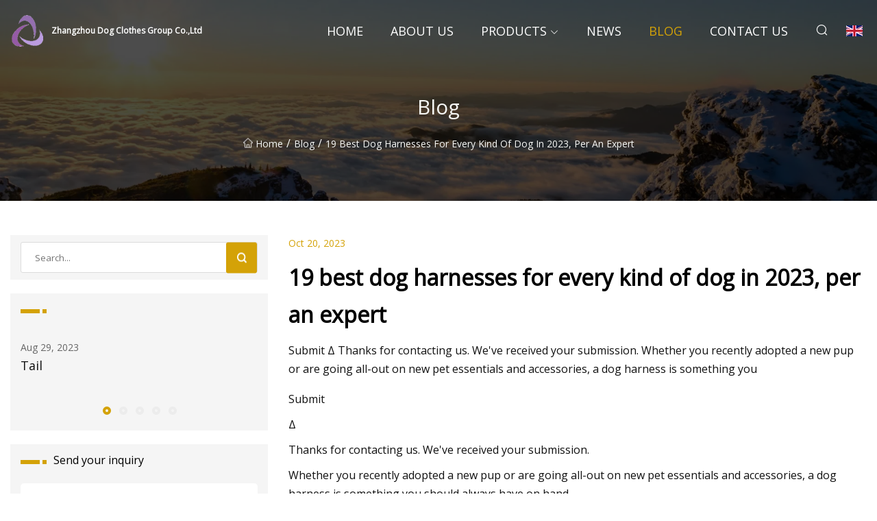

--- FILE ---
content_type: text/html; charset=utf-8
request_url: https://www.jsyjchem.com/blog/19-best-dog-harnesses-for-every-kind-of-dog-in-2023-per-an-expert
body_size: 9430
content:
<!doctype html>
<html lang="en">
<head>
<meta charset="utf-8" />
<title>19 best dog harnesses for every kind of dog in 2023, per an expert - Zhangzhou Dog Clothes Group Co.,Ltd</title>
<meta name="description" content="19 best dog harnesses for every kind of dog in 2023, per an expert" />
<meta name="keywords" content="19 best dog harnesses for every kind of dog in 2023, per an expert" />
<meta name="viewport" content="width=device-width, initial-scale=1.0" />
<meta name="application-name" content="Zhangzhou Dog Clothes Group Co.,Ltd" />
<meta name="twitter:card" content="summary" />
<meta name="twitter:title" content="19 best dog harnesses for every kind of dog in 2023, per an expert - Zhangzhou Dog Clothes Group Co.,Ltd" />
<meta name="twitter:description" content="19 best dog harnesses for every kind of dog in 2023, per an expert" />
<meta name="twitter:image" content="https://www.jsyjchem.com/uploadimg/logo85730.png" />
<meta http-equiv="X-UA-Compatible" content="IE=edge" />
<meta property="og:site_name" content="Zhangzhou Dog Clothes Group Co.,Ltd" />
<meta property="og:type" content="article" />
<meta property="og:title" content="19 best dog harnesses for every kind of dog in 2023, per an expert - Zhangzhou Dog Clothes Group Co.,Ltd" />
<meta property="og:description" content="19 best dog harnesses for every kind of dog in 2023, per an expert" />
<meta property="og:url" content="https://www.jsyjchem.com/blog/19-best-dog-harnesses-for-every-kind-of-dog-in-2023-per-an-expert" />
<meta property="og:image" content="https://www.jsyjchem.com/uploadimg/logo85730.png" />
<link href="https://www.jsyjchem.com/blog/19-best-dog-harnesses-for-every-kind-of-dog-in-2023-per-an-expert" rel="canonical" />
<link href="https://www.jsyjchem.com/uploadimg/ico85730.png" rel="shortcut icon" type="image/x-icon" />
<link href="https://fonts.googleapis.com" rel="preconnect" />
<link href="https://fonts.gstatic.com" rel="preconnect" crossorigin />
<link href="https://fonts.googleapis.com/css2?family=Open+Sans&display=swap" rel="stylesheet" />
<link href="/themes/sydney/toast.css" rel="stylesheet" />
<link href="/themes/sydney/swiper.min.css" rel="stylesheet" />
<link href="/themes/sydney/yellow/style.css" rel="stylesheet" />
<link href="/themes/sydney/yellow/page.css" rel="stylesheet" />
<script type="application/ld+json">
[{
"@context": "https://schema.org/",
"@type": "BreadcrumbList",
"itemListElement": [{
"@type": "ListItem",
"name": "Home",
"position": 1,
"item": "https://www.jsyjchem.com/blog/19-best-dog-harnesses-for-every-kind-of-dog-in-2023-per-an-expert/"
},{
"@type": "ListItem",
"name": "Blog",
"position": 2,
"item": "https://www.jsyjchem.com/blog"
},{
"@type": "ListItem",
"name": "19 best dog harnesses for every kind of dog in 2023, per an expert",
"position": 3,
"item": "https://www.jsyjchem.com/blog/19-best-dog-harnesses-for-every-kind-of-dog-in-2023-per-an-expert"
}]},{
"@context": "http://schema.org",
"@type": "NewsArticle",
"mainEntityOfPage": {
"@type": "WebPage",
"@id": "https://www.jsyjchem.com/blog/19-best-dog-harnesses-for-every-kind-of-dog-in-2023-per-an-expert"},
"headline": "Zhangzhou Dog Clothes Group Co.,Ltd",
"image": {
"@type": "ImageObject",
"url": "https://www.jsyjchem.com"},
"datePublished": "",
"dateModified": "",
"author": {
"@type": "Organization",
"name": "Zhangzhou Dog Clothes Group Co.,Ltd",
"url": "https://www.jsyjchem.com"},
"publisher": {
"@type": "Organization",
"name": "jsyjchem.com",
"logo": {
"@type": "ImageObject",
"url": "https://www.jsyjchem.com/uploadimg/logo85730.png"}},
"description": "19 best dog harnesses for every kind of dog in 2023, per an expert"
}]
</script>
</head>
<body class="index">
<!-- header -->
<header>
  <div class="container">
    <div class="head-logo"><a href="/" title="Zhangzhou Dog Clothes Group Co.,Ltd"><img src="/uploadimg/logo85730.png" width="50" height="50" class="logo" alt="Zhangzhou Dog Clothes Group Co.,Ltd"><span>Zhangzhou Dog Clothes Group Co.,Ltd</span></a></div>
    <div class="menu-btn"><em></em><em></em><em></em></div>
    <div class="head-content">
      <nav class="nav">
        <ul>
          <li><a href="/">Home</a></li>
          <li><a href="/about-us">About us</a></li>
          <li><a href="/products">Products</a><em class="iconfont icon-xiangxia"></em>
            <ul class="submenu">
              <li><a href="/dog-clothes">Dog Clothes</a></li>
              <li><a href="/dog-harness">Dog Harness</a></li>
              <li><a href="/dog-shirts">Dog Shirts</a></li>
              <li><a href="/dog-pajamas">Dog Pajamas</a></li>
              <li><a href="/dog-hoodies">Dog Hoodies</a></li>
              <li><a href="/dog-raincoats">Dog Raincoats</a></li>
              <li><a href="/step-in-dog-harness">Step in Dog Harness</a></li>
              <li><a href="/no-pull-dog-harness">No Pull Dog Harness</a></li>
              <li><a href="/designer-dog-harness">Designer Dog Harness</a></li>
              <li><a href="/breathable-dog-harness">Breathable Dog Harness</a></li>
            </ul>
          </li>
          <li><a href="/news">News</a></li>
          <li class="active"><a href="/blog">Blog</a></li>
          <li><a href="/contact-us">Contact us</a></li>
        </ul>
      </nav>
      <div class="head-search"><em class="iconfont icon-sousuo"></em></div>
      <div class="search-input">
        <input type="text" placeholder="Click Search" id="txtSearch" autocomplete="off">
        <div class="search-btn" onClick="SearchProBtn()"><em class="iconfont icon-sousuo" aria-hidden="true"></em></div>
      </div>
      <div class="languagelist">
        <div title="Language" class="languagelist-icon"><span>Language</span></div>
        <div class="languagelist-drop"><span class="languagelist-arrow"></span>
          <ul class="languagelist-wrap">
             <li class="languagelist-active"><a href="https://www.jsyjchem.com/blog/19-best-dog-harnesses-for-every-kind-of-dog-in-2023-per-an-expert"><img src="/themes/sydney/images/language/en.png" width="24" height="16" alt="English" title="en">English</a></li>
                                    <li>
                                        <a href="https://fr.jsyjchem.com/blog/19-best-dog-harnesses-for-every-kind-of-dog-in-2023-per-an-expert">
                                            <img src="/themes/sydney/images/language/fr.png" width="24" height="16" alt="Français" title="fr">
                                            Français
                                        </a>
                                    </li>
                                    <li>
                                        <a href="https://de.jsyjchem.com/blog/19-best-dog-harnesses-for-every-kind-of-dog-in-2023-per-an-expert">
                                            <img src="/themes/sydney/images/language/de.png" width="24" height="16" alt="Deutsch" title="de">
                                            Deutsch
                                        </a>
                                    </li>
                                    <li>
                                        <a href="https://es.jsyjchem.com/blog/19-best-dog-harnesses-for-every-kind-of-dog-in-2023-per-an-expert">
                                            <img src="/themes/sydney/images/language/es.png" width="24" height="16" alt="Español" title="es">
                                            Español
                                        </a>
                                    </li>
                                    <li>
                                        <a href="https://it.jsyjchem.com/blog/19-best-dog-harnesses-for-every-kind-of-dog-in-2023-per-an-expert">
                                            <img src="/themes/sydney/images/language/it.png" width="24" height="16" alt="Italiano" title="it">
                                            Italiano
                                        </a>
                                    </li>
                                    <li>
                                        <a href="https://pt.jsyjchem.com/blog/19-best-dog-harnesses-for-every-kind-of-dog-in-2023-per-an-expert">
                                            <img src="/themes/sydney/images/language/pt.png" width="24" height="16" alt="Português" title="pt">
                                            Português
                                        </a>
                                    </li>
                                    <li>
                                        <a href="https://ja.jsyjchem.com/blog/19-best-dog-harnesses-for-every-kind-of-dog-in-2023-per-an-expert"><img src="/themes/sydney/images/language/ja.png" width="24" height="16" alt="日本語" title="ja"> 日本語</a>
                                    </li>
                                    <li>
                                        <a href="https://ko.jsyjchem.com/blog/19-best-dog-harnesses-for-every-kind-of-dog-in-2023-per-an-expert"><img src="/themes/sydney/images/language/ko.png" width="24" height="16" alt="한국어" title="ko"> 한국어</a>
                                    </li>
                                    <li>
                                        <a href="https://ru.jsyjchem.com/blog/19-best-dog-harnesses-for-every-kind-of-dog-in-2023-per-an-expert"><img src="/themes/sydney/images/language/ru.png" width="24" height="16" alt="Русский" title="ru"> Русский</a>
                                    </li>
          </ul>
        </div>
      </div>
    </div>
  </div>
</header>
<main>
  <div class="inner-banner"><img src="/themes/sydney/images/inner-banner.webp" alt="19 best dog harnesses for every kind of dog in 2023, per an expert">
    <div class="inner-content">
      <h1>Blog</h1>
      <div class="inner-content-nav"><a href="/"><img src="/themes/sydney/images/pagenav-homeicon.webp" alt="Home">Home</a> / <a href="/blog">Blog</a> / <span>19 best dog harnesses for every kind of dog in 2023, per an expert</span></div>
    </div>
  </div>
  <div class="container">
    <div class="page-main">
      <div class="page-aside">
        <div class="page-search">
          <input type="text" placeholder="Search..." id="txtSearch" autocomplete="off">
          <div class="page-search-btn" onClick="SearchProBtn()"><img src="/themes/sydney/images/page-search.webp" alt="search"></div>
        </div>
        <div class="page-recent">
          <div class="page-aside-item-title"><span class="wrie-style"></span></div>
          <div class="swiper">
            <div class="swiper-wrapper">              <div class="swiper-slide"><a href="/blog/tail">
                <div class="swiper-text">
                  <p>Aug 29, 2023</p>
                  <p>Tail</p>
                </div>
              </a></div>              <div class="swiper-slide"><a href="/blog/cat-and-dog-sunburns-are-preventablelearn-how">
                <div class="swiper-text">
                  <p>Sep 02, 2023</p>
                  <p>Cat and Dog Sunburns Are Preventable—Learn How </p>
                </div>
              </a></div>              <div class="swiper-slide"><a href="/blog/dog-instagram-celebrity-rupawls-droolworthy-new-dog-clothing-line">
                <div class="swiper-text">
                  <p>Aug 23, 2023</p>
                  <p>Dog Instagram Celebrity RuPawl's Droolworthy New Dog Clothing Line </p>
                </div>
              </a></div>              <div class="swiper-slide"><a href="/blog/chinese-pet-owners-gear-up-their-dogs-and-cats-for-summer-swelter">
                <div class="swiper-text">
                  <p>Aug 13, 2023</p>
                  <p>Chinese pet owners gear up their dogs and cats for summer swelter </p>
                </div>
              </a></div>              <div class="swiper-slide"><a href="/blog/north-jersey-media-group">
                <div class="swiper-text">
                  <p>Aug 03, 2023</p>
                  <p>North Jersey Media Group</p>
                </div>
              </a></div>            </div>
            <div class="swiper-pagination"></div>
          </div>
        </div>
        <div class="page-inquiry">
          <div class="page-aside-item-title"><span class="wrie-style"></span>Send your inquiry</div>
          <div class="page-inquiry-bottom">
            <input type="hidden" id="in-domain" value="jsyjchem.com">
            <input type="text" placeholder="Name" id="in-name">
            <input type="text" placeholder="Email" id="in-email">
            <input type="text" placeholder="Phone" id="in-phone">
            <input type="text" placeholder="Message" id="in-content">
            <div class="subbtn" id="SubmitName" onclick="SendInquiry()">SUBMIT</div>
          </div>
        </div>
      </div>
      <div class="page-content">
        <div class="news-detail">
          <p class="time">Oct 20, 2023</p>
          <h4 class="title">19 best dog harnesses for every kind of dog in 2023, per an expert</h4>
          <p class="title-des">Submit Δ Thanks for contacting us. We've received your submission. Whether you recently adopted a new pup or are going all-out on new pet essentials and accessories, a dog harness is something you</p>
          <p>		Submit							</p><p>Δ</p><p>		Thanks for contacting us. We've received your submission.	</p><p>Whether you recently adopted a new pup or are going all-out on new pet essentials and accessories, a dog harness is something you should always have on hand.</p><p>“Whichever harness you decide to use one thing to keep top of mind is fit,” Zach Neumann, a leader and product expert on Chewy’s merchandising team with expertise across merchandising, supply chain and operations, tipped off to the New York Post. “If it doesn’t fit properly you may have an escape artist on your hands.”</p><p>Neumann provided an overview of what to look for in a dog harness, different types (a no-pull dog harness, a dog harness with handle, options for small dogs, big dogs, etc.) you can buy and more notes about sizing in our in-depth FAQ section. But before then, we turned to our pet expert to hand-pick the best dog harnesses of 2023 (for every dog size and purpose, too).</p><p>While you shop, be sure to check out our vet-backed guide to the best dog shampoos, along with the best dog food brands on the market to treat your fur baby. </p><p>Click to jump to a specific category:</p><p>“This highly adjustable and top reviewed harness discourages pulling by naturally redirecting your dog’s attention back to you without causing neck strain,” Neumann told The Post. “The high quality nylon, padded chest piece and O-ring leash attachment all aid in comfortable walks and training sessions for you and your four legged bestie.”</p><p>Not to mention, its less-than-$20 price tag is too good to pass up.</p><p>“Designed for maximum comfort, this training halter features padded restraint sleeves that go under the front legs,” Neumann says. “The Sporn Training Dog Halter is made from high-quality braided cord and nylon webbing with nickel-plated steel fasteners, so it’s sure to last through many walks.”</p><p>Nearly 2,500 shoppers rave about this harness in particular, saying it’s durable, sturdy and comfortable when worn by your pup.</p><p>“In a two-for-one product combination of a harness and leash, the double connection training leash provides two points of contact with your dog, allowing you to steer your dog from the front connection,” Neumann highlights. “Its patented design reduces twisting, straining and pulling, providing a more enjoyable experience for you and your dog.”</p><p>With a multitude of colors and more than 7,000 applauding review, this set offers great control and helps you train with ease.</p><p>“These colorful harnesses have easy on/off rust-proof buckles, perfect for your outdoorsy water dogs!” Neumann says. “The deep V-neck design and padded chest plate reduce strain on your pal’s neck, and the leash can be attached on the back or the front of the harness for training sessions.”</p><p>Even better, this leash comes in six colors.</p><p>Is your pup looking for a pop of color with your functional harness? Luckily this less-than-$35 harness is here to help.</p><p>“The Chic Easy Walk No Pull Harness was developed 15 years ago by a veterinary behaviorist and is a top choice for trainers and pet parents alike,” Neumann explains. “Not to mention the bright designs — you ‘donut’ want to miss this!”</p><p>“With over 1,400 reviews, this veterinarian approved, patented harness ‘gives’ with your dog’s natural movements and is designed to stop pullers without any choking,” Neumann notes, recommending the Sporn Mesh No-Pull Dog Harness. “It offers your pup comfort through padded restraint sleeves without sacrificing your handle on control.”</p><p>More, it’s ultra-comfortable when worn by your pup, thanks to its mesh material.</p><p>“Designed to fit extra small and small breed dogs, this harness comes in five different sizes starting at an 11-inch chest girth,” Neumann says. “Its step-in design makes it easy to get on and off and it has a fast-release buckle and two D-rings for leash attachment.”</p><p>Plus, this is a popular small breed harness with over 1,300 reviews (and, it comes in four colors).</p><p>“This harness starts at a 9-inch girth to fit the extra small pups, and features soft inner padding for superior comfort,” Neumann highlights.</p><p>The best part? It’s less than $20 and offers ample coverage for your dog to feel nice and secure (without restricting your pet’s walk).</p><p>“Buddy Belt has a unique patented design that makes it easy to use and it’s designed for extra small breeds weighing 2 to 4 pounds,” Neumann notes. “It has only one buckle and slips on in seconds.”</p><p>Namely, the most important aspect of the design is the “reduction of pressure on the throat or trachea,” as pressure on this area over time has been shown to cause problems, per Neumann.</p><p>“This harness is a great solution for large dogs, especially pups that like to pull and it fits up to a 42-inch chest girth,” Neumann says. “Its no-choke design is specially made for large dogs, determined pullers and senior dogs who need a gentler walking solution.”</p><p>More, its wide, padded straps with high visibility piping help to distribute pressure evenly, without tightening around the sensitive neck area, to help keep your pet comfortable during their walks.</p><p>“This harness features a patented martingale loop design to safely stop pulling by placing gradual pressure on dogs’ shoulders,” Neumann highlights. “With over 2,700 reviews, this harness is highly rated and fits up to a 50-inch chest girth.”</p><p>Plus, there are eight colors, so you can find the style that suits you and your pet best.</p><p>With big dogs, often easier, the better. </p><p>“This harness is easy to put on with dual quick-snap buckles and a belly strap, and also helps control your dog’s pulling,” Neumann shares. “It’s available in five sizes up to a 50-inch chest girth with four adjustment points to help you find the most comfortable fit for your dog.”</p><p>“Make sure your pup is ready for any outdoor adventure with this ergonomic harness made from durable canvas, and waterproof fabric to withstand the elements,” Neumann advises, recommending the Chai’s Choice Rover Scout Tactical Military Backpack Waterproof Dog Harness.</p><p>It even boasts 3M reflective material throughout for increased visibility. </p><p>“Your pup will be ready for whatever adventure is waiting as the harness is constructed with high-strength nylon for extra durability and has a loop surfaced webbing for morale patches and MOLLE pouches,” Neumann says. “The front-slip design makes this harness easy to put on and take off your furry friend while the quick-release buttons provide extra security.”</p><p>To top it all off, it also has a heavy-duty grab handle and is resistant against dirt, water and abrasion — so feel free to take it wherever adventure brings you and your sidekick.</p><p>“This harness has a comfortable, non-restrictive design allowing for natural shoulder movement for your dog,” Neumann notes. “Its durable, nylon fabric with soft, padded cushioning helps protect your sidekick’s skin, too.”</p><p>Additionally, the soft handle with a rubber protection cover helps give you more control when needed. </p><p>“This harness has a few unique product attributes, notably the aviation aluminum fittings on the neck that allow you to place or remove the harness without constant adjustments,” Neumann says. “There’s also high-density nylon webbing for strength and 3M reflective material for nighttime safet.</p><p>It comes in eight colors, impressively. Its handle allows more control when you need it and as one customer noted that it’s especially helpful when your dog is “trying to chase a squirrel, bunny, or anything else that moves.”</p><p>“This harness features a premium look and feel your pup will appreciate out on the trail, around the block or wherever your travels take you,” Neumann says, painting the picture. “The body of the harness is made with lightweight, ripstop nylon and both the chest and back pieces have soft padding inside for added comfort on long walks.”</p><p>For dusk or nighttime walks, its reflective accents increase your dog’s low-light visibility. “Great for outdoor utility, it has two expandable zipper pockets, a rear waste bag dispenser pocket to take care of business, and a comfort handle on the back that helps you easily help your getting in or out of the car or over obstacles on your adventures,” he adds.</p><p>“This harness comes in six colors and four sizes, featuring a top handle to help guide or redirect your pup when you need — giving you an extra degree of safety,” Neumann says. “The padding and elastic neckline move with your dog for a more comfortable fit during every adventure.”</p><p>We love all of its vibrant colors — one of the most vibrant of options on this list.</p><p>“For the fashion forward pup in your life, this ombre dog harness is under $12 and provides a pop of color, rainbow metal finish buckle and fully adjustable straps,” Neumann highlights. “For full coordination, FRISCO offers a matching leash and collar.”</p><p>Designed for control and ease, its step-through design makes it easy to put on and take off, too, and comfort is built-in with the rounded buckles.</p><p>Ahead, Neumann gives us the 411 on dog harnesses — including what to look for and all about them (for new dog moms and dads, especially.</p><p>“Our customers keep durability, adjustability and comfort at the top of their list when looking for a harness,” Neumann tells The Post. </p><p>What he recommends? Choosing a harness that fits your dog’s specific needs, whether it’s specialized for small dogs, adventurous pups, long car rides, is water-proof or apt for just a simple walk around the neighborhood. </p><p>According to Neumann, it’s a preference, not necessarily a use case. </p><p>“Small dogs and large dogs are often great candidates for a harness, as they create less stress on a pup’s neck,” he explains. “Some trainers prefer harnesses to collars and vice-versa. If a pet parent is unsure of their ability to direct a pup on a collar, then a harness is good option.”</p><p>When it comes to harnesses, there’s no one-size-fits all. </p><p>“Finding the best harness will depend on your pup’s body type, whether or not they pull on walks and style preference,” he says. “As a best practice, we recommend a <strong>dual-clip harness</strong>, which offers both a front and back clip, to find what works best for your pup.”</p><p>“Tactical dog harnesses are developed specifically to meet the needs of working K9’s in military and law enforcement capacities to aid in training and operations,” Neumann shares. “Many tactical vests offer mounting points for carrying equipment and large handle grips for extra control in extreme working environments, and metal hardware that won’t break during working dog activity.”</p><p>Tactical harnesses aren’t just for working dogs, though – the extra control and strength is great for outdoor activities like hiking.</p><p>“If your pup is only wearing an ordinary dog collar, she can put a lot of tension on her throat as she strains forward, especially if you grip the leash or yank it back,” Neumann says. “This kind of pressure can hurt your dog’s neck regardless of her size, but especially if she belongs to a smaller breed.” </p><p>The best no-pull dog harnesses have straps that cross above your pup’s shoulders and can be fastened at center of your dog’s chest and behind her front legs. The dog harness will also have a clip in front for the leash.</p><p>“Once you clip the leash to the front ring and begin walking, your dog has to stay by your side in order to keep moving forward,” he adds. “If she does pull, the leash goes off to the side — not straight back —which directs your dog back towards you. That gives you greater ability to control and guide your dog back to your side by applying a little pressure,”</p><p>How do you know what size dog harness to use? How do you typically apply a dog harness?</p><p>Regardless of which type of harness you choose for your pup, whether it’s a step-in harness or a non-pull option, you will need to make sure the fit is right. Here are some tips for measuring your dog so you can pick out the right harness size the first time around:</p><p>“In order to find the right size, you will need to know the weight of your dog and to take some measurements of their chest and neck,” Neumann adds. “To get the most accurate measurements, use a flexible cloth tape measure, like the ones that tailors use. When measuring your dog’s chest, you should place the end of the tape measure at the bottom of the rib cage, behind the front legs, and loop it around their back to bring it back to the bottom of their rib cage. To measure your pup’s neck, find the thickest part of their neck and take that measurement.”</p><p>When you look at harness sizes, you will notice that most of the size charts are broken into two measurements (neck and chest girth), and they sometimes have a weight sizing guide. You will use the two measurements you have taken to find the best fit, per Neumann.</p><p>“It’s suggested to size up if your dog is right on the cusp because you can always tighten a harness,” he adds. “You don’t want to limit your dog’s range of movement by putting him in a too snug harness. A tight harness can also cause chafing and hair loss.”</p><p>According to Neumann, to make sure your pet’s harness is not too tight, stick two fingers under the harness while it is on your dog. “You want to be able to fit those two fingers under the harness and have it be snug,” he advises.”Signs that your harness is not fitting properly include chafing, hair loss, your dog wiggling out of it, the back piece rotating to the sides or your dog just refusing to walk in it.”</p><p>Nylon, Polyester, and synthetic fabrics are the most common harness material, per Neumann. However, harnesses come in plenty of other options, including leather, cotton, rubber, natural fabrics, neoprene and fleece. </p><p>“There’s no ideal age for a harness, nor are there specific non-use cases, but remember that some harnesses have hooks on the back, which can actually help train your dog to pull you, which is the opposite of what you want,” Neumann notes.</p><p>What do you recommend for dogs with weaker necks?</p><p>Above all else, use a harness! “Just make sure that the fit is snug, but still accommodates two fingers’ width when you test the fit,” he recommends.</p><p>Check out the New York Post Shopping section for more content.</p><strong>dual-clip harness</strong><strong>			Get seats. Earn rewards. Experience it live.		</strong>
          <div class="product-detail-inquiry">
            <div class="sharewrap"></div><br>
            <div class="page-select">
              <div class="previous btn"><em class="iconfont icon-xiangzuo"></em></div>
              <div class="content">
                <div>
                  <p> <a href="/blog/best-dog-harnesses-for-comfort-safety-and-an-anti">Best dog harnesses for comfort, safety and an anti</a></p>
                </div>
                <div>
                  <p> <a href="/blog/best-dog-harnesses-top-5-models-most-recommended-by-experts">Best Dog Harnesses: Top 5 Models Most Recommended By Experts </a></p>
                </div>
              </div>
              <div class="next btn"><em class="iconfont icon-xiangyou"></em></div>
            </div>
          </div>
        </div>
      </div>
    </div>
  </div>
</main>
 
<!-- footer -->
<footer>
  <div class="foot-top">
    <div class="container">
      <div class="left">
        <div class="title">Your Golf Stadium Perfect Selection</div>
        <div class="text">Sign up for our monthly newsletter for the latest news &amp; articles</div>
      </div>
      <div class="right"><a href="/contact-us" class="more">Contact us <em class="iconfont icon-zhixiangyou"></em></a></div>
    </div>
  </div>
  <div class="container">
    <div class="foot-item foot-item1">
      <div class="foot-title">SOCIAL SHARE</div>
      <div class="foot-share">
        <a href="/" rel="nofollow" title="facebook"><em class="iconfont icon-facebook"></em></a>
        <a href="/" rel="nofollow" title="linkedin"><em class="iconfont icon-linkedin"></em></a>
        <a href="/" rel="nofollow" title="twitter"><em class="iconfont icon-twitter-fill"></em></a>
        <a href="/" rel="nofollow" title="youtube"><em class="iconfont icon-youtube"></em></a>
        <a href="/" rel="nofollow" title="instagram"><em class="iconfont icon-instagram"></em></a>
        <a href="/" rel="nofollow" title="TikTok"><em class="iconfont icon-icon_TikTok"></em></a>
      </div>
    </div>
    <div class="foot-item foot-item2">
      <div class="foot-title">LINKS</div>
      <ul>
        <li><a href="/">Home</a></li>
        <li><a href="/about-us">About us</a></li>
        <li><a href="/products">Products</a></li>
        <li><a href="/news">News</a></li>
        <li><a href="/blog">Blog</a></li>
        <li><a href="/contact-us">Contact us</a></li>
        <li><a href="/sitemap.xml">Sitemap</a></li>
        <li><a href="/privacy-policy">Privacy Policy</a></li>
      </ul>
    </div>
    <div class="foot-item foot-item3">
      <div class="foot-title">CATEGORIES</div>
      <ul>
        <li><a href="/dog-clothes">Dog Clothes</a></li>
        <li><a href="/dog-harness">Dog Harness</a></li>
        <li><a href="/dog-shirts">Dog Shirts</a></li>
        <li><a href="/dog-pajamas">Dog Pajamas</a></li>
        <li><a href="/dog-hoodies">Dog Hoodies</a></li>
        <li><a href="/dog-raincoats">Dog Raincoats</a></li>
        <li><a href="/step-in-dog-harness">Step in Dog Harness</a></li>
        <li><a href="/no-pull-dog-harness">No Pull Dog Harness</a></li>
      </ul>
    </div>
    <div class="foot-item foot-item4">
      <div class="foot-title">PARTNER COMPANY</div>
      <ul>
<li><a href="https://www.ebiochemical.com/" target="_blank">Antioxidants</a></li><li><a href="https://www.qisangzigo.com/other-wood-products/customized-product/" target="_blank">Customized Product manufacturers</a></li><li><a href="https://www.metal-alloy.com/silicon-metal/silicon-metal-can-be-doped.html" target="_blank">Silicon Metal Can Be Doped</a></li><li><a href="https://www.stabproofmaterial.com/" target="_blank">Stab Proof Material</a></li><li><a href="https://www.inwontech.com/" target="_blank">www.inwontech.com</a></li><li><a href="https://www.baigeqianfan.com/" target="_blank">Hebei Baige Qianfan International Trade Co., LTD</a></li><li><a href="https://www.songraineyewear.com/metal-eyeglasses/" target="_blank">metal eyewear factory</a></li><li><a href="https://www.ensureanodes.com/" target="_blank">MMO Anode</a></li>      </ul>
    </div>    
  </div>
  <div class="foot-copyright">
    <p>Copyright &copy; jsyjchem.com, all rights reserved.&nbsp;&nbsp;&nbsp;&nbsp;<a href="jack@jsyjchem.com" target=""><span class="__cf_email__" data-cfemail="016b60626a416b72786b6269646c2f626e6c">[email&#160;protected]</span></a></p>
  </div>
  <div class="gotop"><em class="iconfont icon-xiangshang"></em></div>
</footer>
 
<!-- script -->
<script data-cfasync="false" src="/cdn-cgi/scripts/5c5dd728/cloudflare-static/email-decode.min.js"></script><script src="/themes/sydney/js/jquery3.6.1.js"></script>
<script src="/themes/sydney/js/vanilla-lazyload.js"></script>
<script src="/themes/sydney/js/swiper.min.js"></script>
<script src="/themes/sydney/js/axios.min.js"></script>
<script src="/themes/sydney/js/toast.js"></script>
<script src="/themes/sydney/js/share.js"></script>
<script src="/themes/sydney/js/style.js"></script>
<script src="/themes/sydney/js/page.js"></script>
<script src="/themes/sydney/js/contact.js"></script>
<script src="/themes/sydney/js/news.js"></script>
<script type="text/javascript" src="//info.53hu.net/traffic.js?id=08a984h6ak"></script>
<script defer src="https://static.cloudflareinsights.com/beacon.min.js/vcd15cbe7772f49c399c6a5babf22c1241717689176015" integrity="sha512-ZpsOmlRQV6y907TI0dKBHq9Md29nnaEIPlkf84rnaERnq6zvWvPUqr2ft8M1aS28oN72PdrCzSjY4U6VaAw1EQ==" data-cf-beacon='{"version":"2024.11.0","token":"043757e1f31b47d182f8ae18fb4da429","r":1,"server_timing":{"name":{"cfCacheStatus":true,"cfEdge":true,"cfExtPri":true,"cfL4":true,"cfOrigin":true,"cfSpeedBrain":true},"location_startswith":null}}' crossorigin="anonymous"></script>
</body>
</html>
